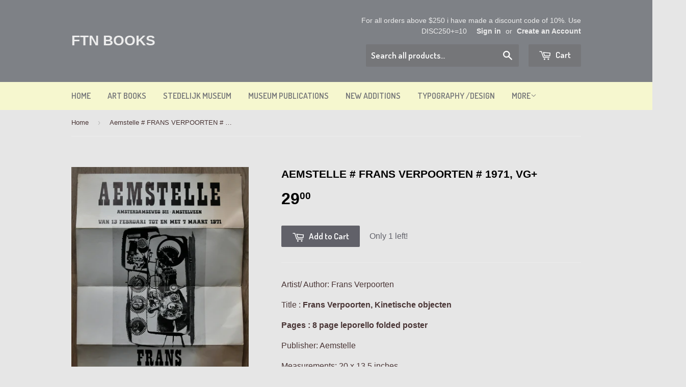

--- FILE ---
content_type: text/javascript; charset=utf-8
request_url: https://ftn-books.com/products/aemstelle-frans-verpoorten-1971-vg.js
body_size: 485
content:
{"id":4683689066578,"title":"Aemstelle # FRANS VERPOORTEN # 1971, vg+","handle":"aemstelle-frans-verpoorten-1971-vg","description":"\u003cp\u003e\u003cspan\u003eArtist\/ Author: Frans Verpoorten\u003cbr\u003e\u003c\/span\u003e\u003c\/p\u003e\n\u003cp\u003e\u003cspan\u003e\u003c\/span\u003e\u003cspan\u003e\u003c\/span\u003e\u003cspan\u003eTitle :\u003c\/span\u003e\u003cspan\u003e\u003cb\u003e Frans Verpoorten, Kinetische objecten\u003cbr\u003e\u003c\/b\u003e\u003c\/span\u003e\u003c\/p\u003e\n\u003cp\u003e\u003cspan\u003e\u003cb\u003ePages : 8 page leporello folded poster\u003cbr\u003e\u003c\/b\u003e\u003c\/span\u003e\u003c\/p\u003e\n\u003cp\u003e\u003cspan\u003ePublisher: Aemstelle\u003cbr\u003e\u003c\/span\u003e\u003c\/p\u003e\n\u003cp\u003e\u003cspan\u003eMeasurements: 20 x 13.5 inches.\u003cbr\u003e\u003cbr\u003eCondition: vg+\u003c\/span\u003e\u003c\/p\u003e","published_at":"2020-06-21T13:57:09+02:00","created_at":"2020-06-21T15:06:37+02:00","vendor":"Aemstelle","type":"Art \u0026 Exhibitions","tags":["Aemstelle","verpoorten"],"price":2900,"price_min":2900,"price_max":2900,"available":true,"price_varies":false,"compare_at_price":null,"compare_at_price_min":0,"compare_at_price_max":0,"compare_at_price_varies":false,"variants":[{"id":32610940223570,"title":"Default Title","option1":"Default Title","option2":null,"option3":null,"sku":"11978","requires_shipping":true,"taxable":true,"featured_image":null,"available":true,"name":"Aemstelle # FRANS VERPOORTEN # 1971, vg+","public_title":null,"options":["Default Title"],"price":2900,"weight":200,"compare_at_price":null,"inventory_quantity":1,"inventory_management":"shopify","inventory_policy":"deny","barcode":"","requires_selling_plan":false,"selling_plan_allocations":[]}],"images":["\/\/cdn.shopify.com\/s\/files\/1\/0816\/3359\/products\/verpoortenaffichea.jpg?v=1592744800","\/\/cdn.shopify.com\/s\/files\/1\/0816\/3359\/products\/verpoortenaffb.jpg?v=1592744800"],"featured_image":"\/\/cdn.shopify.com\/s\/files\/1\/0816\/3359\/products\/verpoortenaffichea.jpg?v=1592744800","options":[{"name":"Title","position":1,"values":["Default Title"]}],"url":"\/products\/aemstelle-frans-verpoorten-1971-vg","media":[{"alt":null,"id":7439589376082,"position":1,"preview_image":{"aspect_ratio":0.74,"height":2389,"width":1767,"src":"https:\/\/cdn.shopify.com\/s\/files\/1\/0816\/3359\/products\/verpoortenaffichea.jpg?v=1592744800"},"aspect_ratio":0.74,"height":2389,"media_type":"image","src":"https:\/\/cdn.shopify.com\/s\/files\/1\/0816\/3359\/products\/verpoortenaffichea.jpg?v=1592744800","width":1767},{"alt":null,"id":7439589408850,"position":2,"preview_image":{"aspect_ratio":1.389,"height":2208,"width":3068,"src":"https:\/\/cdn.shopify.com\/s\/files\/1\/0816\/3359\/products\/verpoortenaffb.jpg?v=1592744800"},"aspect_ratio":1.389,"height":2208,"media_type":"image","src":"https:\/\/cdn.shopify.com\/s\/files\/1\/0816\/3359\/products\/verpoortenaffb.jpg?v=1592744800","width":3068}],"requires_selling_plan":false,"selling_plan_groups":[]}